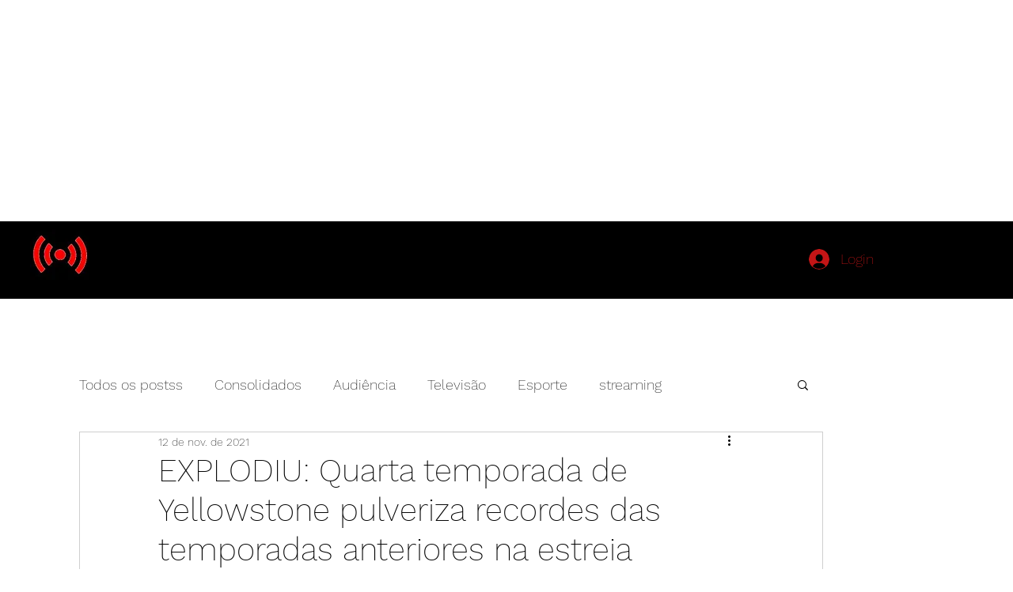

--- FILE ---
content_type: text/html; charset=utf-8
request_url: https://www.google.com/recaptcha/api2/aframe
body_size: 250
content:
<!DOCTYPE HTML><html><head><meta http-equiv="content-type" content="text/html; charset=UTF-8"></head><body><script nonce="vUbqt_PQ6uXKlU2CpHc5Mw">/** Anti-fraud and anti-abuse applications only. See google.com/recaptcha */ try{var clients={'sodar':'https://pagead2.googlesyndication.com/pagead/sodar?'};window.addEventListener("message",function(a){try{if(a.source===window.parent){var b=JSON.parse(a.data);var c=clients[b['id']];if(c){var d=document.createElement('img');d.src=c+b['params']+'&rc='+(localStorage.getItem("rc::a")?sessionStorage.getItem("rc::b"):"");window.document.body.appendChild(d);sessionStorage.setItem("rc::e",parseInt(sessionStorage.getItem("rc::e")||0)+1);localStorage.setItem("rc::h",'1766535229348');}}}catch(b){}});window.parent.postMessage("_grecaptcha_ready", "*");}catch(b){}</script></body></html>